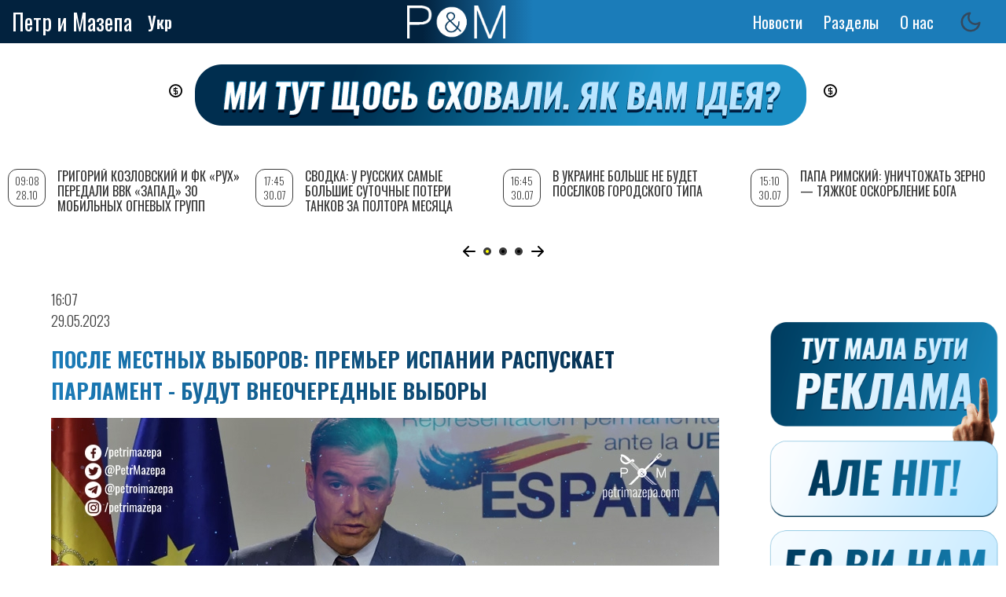

--- FILE ---
content_type: text/html; charset=utf-8
request_url: https://www.google.com/recaptcha/api2/aframe
body_size: 267
content:
<!DOCTYPE HTML><html><head><meta http-equiv="content-type" content="text/html; charset=UTF-8"></head><body><script nonce="CfK75j5UdHvCM5D706uhlQ">/** Anti-fraud and anti-abuse applications only. See google.com/recaptcha */ try{var clients={'sodar':'https://pagead2.googlesyndication.com/pagead/sodar?'};window.addEventListener("message",function(a){try{if(a.source===window.parent){var b=JSON.parse(a.data);var c=clients[b['id']];if(c){var d=document.createElement('img');d.src=c+b['params']+'&rc='+(localStorage.getItem("rc::a")?sessionStorage.getItem("rc::b"):"");window.document.body.appendChild(d);sessionStorage.setItem("rc::e",parseInt(sessionStorage.getItem("rc::e")||0)+1);localStorage.setItem("rc::h",'1769824208056');}}}catch(b){}});window.parent.postMessage("_grecaptcha_ready", "*");}catch(b){}</script></body></html>